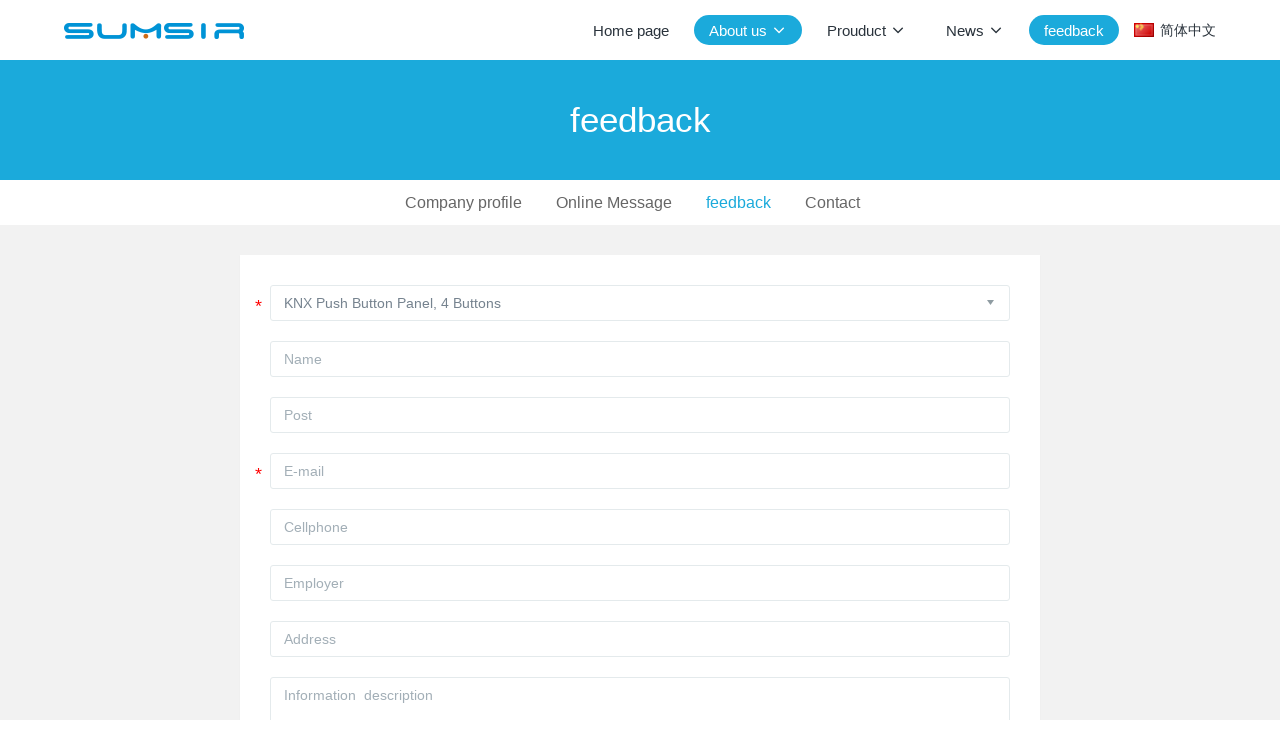

--- FILE ---
content_type: text/html;charset=UTF-8
request_url: http://sumsir.com/feedback/index.php?fdtitle=KNX+Push+Button+Panel%2C+4+Buttons&lang=en
body_size: 5271
content:


<!DOCTYPE HTML>
<html class="oxh met-web" >
<head>
<meta charset="utf-8">
<meta name="renderer" content="webkit">
<meta http-equiv="X-UA-Compatible" content="IE=edge,chrome=1">
<meta name="viewport" content="width=device-width,initial-scale=1.0,maximum-scale=1.0,minimum-scale=1.0,user-scalable=0,minimal-ui">
<meta name="format-detection" content="telephone=no">
<title>feedback-Sumsir intelli.</title>
<meta name="description" content="Sumsir smart">
<meta name="keywords" content="Smart home, KNX">
<meta name="generator" content="MetInfo 7.2.0" data-variable="../|en|en|metv7|8|71|71" data-user_name="">
<link href="../favicon.ico?1560821436" rel="shortcut icon" type="image/x-icon">
<link rel="stylesheet" type="text/css" href="../public/web/css/basic.css?1607479294">
<link rel="stylesheet" type="text/css" href="../templates/metv7/cache/metinfo.css?1768881735">
<style>
body{
    background-color: !important;font-family:Arial !important;}
h1,h2,h3,h4,h5,h6{font-family:Arial !important;}
</style>
<script>(function(){var t=navigator.userAgent;(t.indexOf("rv:11")>=0||t.indexOf("MSIE 10")>=0)&&document.write("<script src=\"../public/plugins/html5shiv.min.js\"><\/script>")})();</script>
</head>
<!--[if lte IE 9]>
<div class="text-xs-center m-b-0 bg-blue-grey-100 alert">
    <button type="button" class="close" aria-label="Close" data-dismiss="alert">
        <span aria-hidden="true">×</span>
    </button>
    You are using a obsolete browser. Please upgrade your browser  to enhance your experience.</div>
<![endif]-->
<body >
<header class='met-head' m-id='met_head' m-type="head_nav">
    <nav class="navbar navbar-default box-shadow-none met-nav">
        <div class="container">
            <div class="row">
                <div class='met-nav-btn'>
                                                                    <h3 hidden>Sumsir intelli.</h3>
                                        <div class="navbar-header pull-xs-left">
                        <a href="../index.php?lang=en" class="met-logo vertical-align block pull-xs-left" title="Sumsir">
                            <div class="vertical-align-middle">
                                                                        <img src="../upload/202012/1607941023.png" alt="Sumsir" class="mblogo" />
                                    <img src="../upload/202012/1607941023.png" alt="Sumsir" class="pclogo" />
                                                                </div>
                        </a>
                    </div>
                    <button type="button" class="navbar-toggler hamburger hamburger-close collapsed p-x-5 p-y-0 met-nav-toggler" data-target="#met-nav-collapse" data-toggle="collapse">
                        <span class="sr-only"></span>
                        <span class="hamburger-bar"></span>
                    </button>
                                        </div>
                <div class="collapse navbar-collapse navbar-collapse-toolbar pull-md-right p-0" id='met-head-user-collapse'>
                                        </div>
                <div class="collapse navbar-collapse navbar-collapse-toolbar pull-md-right p-0" id="met-nav-collapse">
                    <ul class="nav navbar-nav navlist">
                        <li class='nav-item'>
                            <a href="../index.php?lang=en" title="Home page" class="nav-link
                                                            ">Home page</a>
                        </li>
                                                                            <li class="nav-item dropdown m-l-10">
                                                            <a
                                href="../about/show.php?id=54&lang=en"
                                title="About us"
                                target='_self'                                class="nav-link dropdown-toggle active"
                                data-toggle="dropdown" data-hover="dropdown"
                            >
                                                        <span style=''>About us</span><span class="fa fa-angle-down p-l-5"></span></a>
                                                            <div class="dropdown-menu dropdown-menu-right animate animate-reverse">
                                                                                                                                                                <a href="../about/show.php?id=54&lang=en" target='_self' title="Company profile" class='dropdown-item '><span style=''>Company profile</span></a>
                                                                                                                                    <a href="../message/message.php?lang=en" target='_self' title="Online Message" class='dropdown-item '><span style=''>Online Message</span></a>
                                                                                                                                    <a href="../feedback/feedback.php?id=71&lang=en" target='_self' title="feedback" class='dropdown-item active'><span style=''>feedback</span></a>
                                                                                                                                    <a href="../about/show.php?id=78&lang=en" target='_self' title="Contact" class='dropdown-item '><span style=''>Contact</span></a>
                                                                                            </div>
                        </li>
                                                                                                    <li class="nav-item dropdown m-l-10">
                                                            <a
                                href="../product/product.php?class1=55&lang=en"
                                title="Prouduct"
                                target='_self'                                class="nav-link dropdown-toggle "
                                data-toggle="dropdown" data-hover="dropdown"
                            >
                                                        <span style=''>Prouduct</span><span class="fa fa-angle-down p-l-5"></span></a>
                                                            <div class="dropdown-menu dropdown-menu-right animate animate-reverse">
                                                                                            <a href="../product/product.php?class1=55&lang=en" target='_self'  title="全部" class='dropdown-item nav-parent hidden-xl-up '>全部</a>
                                                                                                                                <div class="dropdown-submenu">
                                    <a href="../product/product.php?class2=58&lang=en" target='_self' class="dropdown-item "><span style=''>Panel</span></a>
                                    <div class="dropdown-menu animate animate-reverse">
                                                                                    <a href="../product/product.php?class3=61&lang=en" target='_self' class="dropdown-item " ><span style=''>Button Panel, P Series</span></a>
                                                                                    <a href="../product/product.php?class3=117&lang=en" target='_self' class="dropdown-item " ><span style=''>Button Panel, R Series</span></a>
                                                                                    <a href="../product/product.php?class3=119&lang=en" target='_self' class="dropdown-item " ><span style=''>Button Panel, K Series</span></a>
                                                                                    <a href="../product/product.php?class3=88&lang=en" target='_self' class="dropdown-item " ><span style=''>Knob Panel</span></a>
                                                                                    <a href="../product/product.php?class3=62&lang=en" target='_self' class="dropdown-item " ><span style=''>Touch Panel</span></a>
                                                                            </div>
                                </div>
                                                                                                                                    <div class="dropdown-submenu">
                                    <a href="../product/product.php?class2=57&lang=en" target='_self' class="dropdown-item "><span style=''>Actuator</span></a>
                                    <div class="dropdown-menu animate animate-reverse">
                                                                                    <a href="../product/product.php?class3=64&lang=en" target='_self' class="dropdown-item " ><span style=''>Switch Actuator</span></a>
                                                                                    <a href="../product/product.php?class3=63&lang=en" target='_self' class="dropdown-item " ><span style=''>Dimming Actuator</span></a>
                                                                                    <a href="../product/product.php?class3=86&lang=en" target='_self' class="dropdown-item " ><span style=''>Curtain Actuator</span></a>
                                                                                    <a href="../product/product.php?class3=87&lang=en" target='_self' class="dropdown-item " ><span style=''>Fan Coil Actuator</span></a>
                                                                            </div>
                                </div>
                                                                                                                                    <div class="dropdown-submenu">
                                    <a href="../product/product.php?class2=102&lang=en" target='_self' class="dropdown-item "><span style=''>Touch Screen Panel</span></a>
                                    <div class="dropdown-menu animate animate-reverse">
                                                                                    <a href="../product/product.php?class3=105&lang=en" target='_self' class="dropdown-item " ><span style=''>KNX 4 inch</span></a>
                                                                                    <a href="../product/product.php?class3=106&lang=en" target='_self' class="dropdown-item " ><span style=''>KNX 5.5 inch</span></a>
                                                                                    <a href="../product/product.php?class3=107&lang=en" target='_self' class="dropdown-item " ><span style=''>KNX 7 inch</span></a>
                                                                                    <a href="../product/product.php?class3=108&lang=en" target='_self' class="dropdown-item " ><span style=''>KNX 10.1 inch</span></a>
                                                                            </div>
                                </div>
                                                                                                                                    <div class="dropdown-submenu">
                                    <a href="../product/product.php?class2=103&lang=en" target='_self' class="dropdown-item "><span style=''>KNX Gateway</span></a>
                                    <div class="dropdown-menu animate animate-reverse">
                                                                                    <a href="../product/product.php?class3=109&lang=en" target='_self' class="dropdown-item " ><span style=''>KNX-RS485</span></a>
                                                                                    <a href="../product/product.php?class3=110&lang=en" target='_self' class="dropdown-item " ><span style=''>KNX IP</span></a>
                                                                                    <a href="../product/product.php?class3=129&lang=en" target='_self' class="dropdown-item " ><span style=''>KNX DALI</span></a>
                                                                            </div>
                                </div>
                                                                                                                                    <div class="dropdown-submenu">
                                    <a href="../product/product.php?class2=125&lang=en" target='_self' class="dropdown-item "><span style=''>KNX BUS Devices</span></a>
                                    <div class="dropdown-menu animate animate-reverse">
                                                                                    <a href="../product/product.php?class3=118&lang=en" target='_self' class="dropdown-item " ><span style=''>KNX Power</span></a>
                                                                                    <a href="../product/product.php?class3=126&lang=en" target='_self' class="dropdown-item " ><span style=''>IP Router</span></a>
                                                                                    <a href="../product/product.php?class3=127&lang=en" target='_self' class="dropdown-item " ><span style=''>Line Coupler</span></a>
                                                                            </div>
                                </div>
                                                                                                                                    <a href="../product/product.php?class2=131&lang=en" target='_self' title="Sensor" class='dropdown-item '><span style=''>Sensor</span></a>
                                                                                                                                    <a href="../product/product.php?class2=113&lang=en" target='_self' title="Custom requirements" class='dropdown-item '><span style=''>Custom requirements</span></a>
                                                                                            </div>
                        </li>
                                                                                                    <li class="nav-item dropdown m-l-10">
                                                            <a
                                href="../news/news.php?class1=48&lang=en"
                                title="News"
                                target='_self'                                class="nav-link dropdown-toggle "
                                data-toggle="dropdown" data-hover="dropdown"
                            >
                                                        <span style=''>News</span><span class="fa fa-angle-down p-l-5"></span></a>
                                                            <div class="dropdown-menu dropdown-menu-right animate animate-reverse">
                                                                                            <a href="../news/news.php?class1=48&lang=en" target='_self'  title="全部" class='dropdown-item nav-parent hidden-xl-up '>全部</a>
                                                                                                                                <a href="../news/news.php?class2=51&lang=en" target='_self' title="Media coverage" class='dropdown-item '><span style=''>Media coverage</span></a>
                                                                                                                                    <a href="../news/news.php?class2=50&lang=en" target='_self' title="Enterprise News" class='dropdown-item '><span style=''>Enterprise News</span></a>
                                                                                                                                    <a href="../news/news.php?class2=49&lang=en" target='_self' title="Industry information" class='dropdown-item '><span style=''>Industry information</span></a>
                                                                                            </div>
                        </li>
                                                                                                    <li class='nav-item m-l-10'>
                            <a href="../feedback/feedback.php?id=71&lang=en" target='_self' title="feedback" class="nav-link active"><span style=''>feedback</span></a>
                        </li>
                                                                    </ul>
                    <div class="metlang m-l-15 pull-md-right">
                                                                                                        <div class="met-langlist vertical-align" m-type="lang" m-id="lang">
                            <div class="inline-block dropdown">
                                                                                                                                                <a href=".././" title="简体中文"      class="met-lang-other">
                                                                                                                        <img src="../public/images/flag/cn.gif" alt="简体中文" width="20">
                                                                                <span>简体中文</span>
                                        </a>                                                                                                                                                                                                    </div>
                        </div>
                                            </div>
                </div>
            </div>
        </div>
    </nav>
</header>
        <div class="met-banner-ny vertical-align text-center" m-id="banner">
                <h3 class="vertical-align-middle">feedback</h3>
    </div>
                        <section class="met-column-nav" m-id="subcolumn_nav" m-type="nocontent">
    <div class="container">
        <div class="row">
                                <ul class="clearfix met-column-nav-ul text-xs-center">
                                                                                                                                                                        <li>
                                <a href="../about/show.php?id=54&lang=en" target='_self' title="Company profile" class=''>Company profile</a>
                            </li>
                                                                                                    <li>
                                <a href="../message/message.php?lang=en" target='_self' title="Online Message" class=''>Online Message</a>
                            </li>
                                                                                                    <li>
                                <a href="../feedback/feedback.php?id=71&lang=en" target='_self' title="feedback" class='active'>feedback</a>
                            </li>
                                                                                                    <li>
                                <a href="../about/show.php?id=78&lang=en" target='_self' title="Contact" class=''>Contact</a>
                            </li>
                                                                                </ul>
                                    </div>
    </div>
</section>
    <section class="met-feedback animsition" m-id="feedback" m-type='noset'>
    <div class="container">
        <div class="row">
            <div class="met-feedback-body">
                		<form method='POST' class="met-form met-form-validation" enctype="multipart/form-data" action='../feedback/index.php?action=add&lang=en'>
		<input type='hidden' name='id' value="71" />
		<input type='hidden' name='lang' value="en" />
		<input type='hidden' name='fdtitle' value='KNX Push Button Panel, 4 Buttons' />
		<input type='hidden' name='referer' value='' />
		<input type='hidden' name='form_token' value='EpfNT' />		<div class='form-group required'><select name='para146' class='form-control' data-fv-notempty="true" data-fv-message="Can not be empty"><option value=''>Product</option><option value='KNX 4 Inch Touch Screen Panel, High Resolution' >KNX 4 Inch Touch Screen Panel, High Resolution</option><option value='KNX 4 Inch Touch Screen Panel' >KNX 4 Inch Touch Screen Panel</option><option value='KNX Thermostat Panel With 4 Buttons' >KNX Thermostat Panel With 4 Buttons</option><option value='KNX Knob Thermostat Panel & Hotel Panel With 6 Buttons' >KNX Knob Thermostat Panel & Hotel Panel With 6 Buttons</option><option value='KNX-RS485 Converter' >KNX-RS485 Converter</option><option value='KNX Push Button Panel, 4 Buttons' selected=selected>KNX Push Button Panel, 4 Buttons</option><option value='KNX Switch Actuator, 8-Fold, 10A' >KNX Switch Actuator, 8-Fold, 10A</option><option value='KNX Touch Panel, 4 Buttons' >KNX Touch Panel, 4 Buttons</option><option value='KNX Push Button Panel, 4 Buttons, K Series' >KNX Push Button Panel, 4 Buttons, K Series</option><option value='KNX Push Button Panel, 4 Buttons, K Series' >KNX Push Button Panel, 4 Buttons, K Series</option><option value='KNX Push Button Panel, 4 Buttons, K Series' >KNX Push Button Panel, 4 Buttons, K Series</option><option value='KNX Push Button Panel, 6 Buttons, K Series' >KNX Push Button Panel, 6 Buttons, K Series</option><option value='KNX Push Button Panel, 4 Buttons, K Series' >KNX Push Button Panel, 4 Buttons, K Series</option><option value='KNX Push Button Panel, 2 Buttons, K Series' >KNX Push Button Panel, 2 Buttons, K Series</option><option value='KNX Push Button Panel, 6 Buttons, K Series' >KNX Push Button Panel, 6 Buttons, K Series</option><option value='KNX Push Button Panel, 4 Buttons, K Series' >KNX Push Button Panel, 4 Buttons, K Series</option><option value='KNX Push Button Panel, 2 Buttons, K Series' >KNX Push Button Panel, 2 Buttons, K Series</option><option value='KNX DALI Gateway, 1 fold' >KNX DALI Gateway, 1 fold</option><option value='KNX Switch Actuator, 4-Fold, 20A' >KNX Switch Actuator, 4-Fold, 20A</option><option value='KNX Switch Actuator, 8-Fold, 20A' >KNX Switch Actuator, 8-Fold, 20A</option><option value='KNX Switch Actuator, 12-Fold, 20A' >KNX Switch Actuator, 12-Fold, 20A</option><option value='KNX 0/1-10V Dimming Actuator, 4-Fold, 10A' >KNX 0/1-10V Dimming Actuator, 4-Fold, 10A</option><option value='KNX Blind/Shutter Actuator, 4-Fold, 6A' >KNX Blind/Shutter Actuator, 4-Fold, 6A</option><option value='KNX Fan Coil Actuator, 2-Fold, 6A' >KNX Fan Coil Actuator, 2-Fold, 6A</option><option value='KNX 5.5 Inch Touch Screen Panel' >KNX 5.5 Inch Touch Screen Panel</option><option value='KNX 7 Inch Touch Screen Panel' >KNX 7 Inch Touch Screen Panel</option><option value='KNX 10.1 Inch Touch Screen Panel' >KNX 10.1 Inch Touch Screen Panel</option><option value='KNX Thermostat Panel Witth 4 Buttons' >KNX Thermostat Panel Witth 4 Buttons</option><option value='KNX Push Button Panel, 8 Buttons' >KNX Push Button Panel, 8 Buttons</option><option value='KNX Push Button Panel, 4 Buttons' selected=selected>KNX Push Button Panel, 4 Buttons</option><option value='KNX Thermostat Panel Witth 4 Buttons' >KNX Thermostat Panel Witth 4 Buttons</option><option value='KNX Thermostat Panel, Witth 6 Buttons' >KNX Thermostat Panel, Witth 6 Buttons</option><option value='KNX Push Button Panel, 10 Buttons' >KNX Push Button Panel, 10 Buttons</option><option value='KNX Push Button Panel, 8 Buttons, R Series' >KNX Push Button Panel, 8 Buttons, R Series</option><option value='KNX Thermostat Panel With 4 Buttons' >KNX Thermostat Panel With 4 Buttons</option><option value='KNX IP Router' >KNX IP Router</option><option value='KNX 640mA Power Supply' >KNX 640mA Power Supply</option><option value='KNX Universal Dimming Actuator, 2 channels, 300W' >KNX Universal Dimming Actuator, 2 channels, 300W</option><option value='KNX Line Coupler' >KNX Line Coupler</option><option value='KNX Universal Dimming Actuator, 4 channels, 300W' >KNX Universal Dimming Actuator, 4 channels, 300W</option><option value='KNX motion sensor, IR' >KNX motion sensor, IR</option><option value='KNX motion sensor, micorwave' >KNX motion sensor, micorwave</option></select></div>
		<div class='form-group '><input name='para147' class='form-control' type='text' placeholder='Name'  /></div>
		<div class='form-group '><input name='para148' class='form-control' type='text' placeholder='Post'  /></div>
		<div class='form-group required'><input name='para149' class='form-control' type='email' placeholder='E-mail'  data-fv-emailAddress='true' data-fv-emailaddress-message='E-mailwrong format' data-fv-notempty="true" data-fv-message="Can not be empty" /></div>
		<div class='form-group '><input name='para181' class='form-control' type='text' placeholder='Cellphone'  /></div>
		<div class='form-group '><input name='para182' class='form-control' type='text' placeholder='Employer'  /></div>
		<div class='form-group '><input name='para183' class='form-control' type='text' placeholder='Address'  /></div>
		<div class='form-group '><textarea name='para184' class='form-control'  placeholder='Information  description' rows='5'></textarea></div>
		<div class='form-group '><label class='control-label'>How did you find us？</label>
 								<div class="checkbox-custom checkbox-primary">
 									<input
 										name="para185"
 										type="checkbox"
 										value="Search Engines"
 										id="para185_1"
 										
 										
 										data-delimiter=',';
 									>
 									<label for="para185_1">Search Engines</label>
 								</div>
 								<div class="checkbox-custom checkbox-primary">
 									<input
 										name="para185"
 										type="checkbox"
 										value="Website link"
 										id="para185_2"
 										
 										
 										data-delimiter=',';
 									>
 									<label for="para185_2">Website link</label>
 								</div>
 								<div class="checkbox-custom checkbox-primary">
 									<input
 										name="para185"
 										type="checkbox"
 										value="Television advertising"
 										id="para185_3"
 										
 										
 										data-delimiter=',';
 									>
 									<label for="para185_3">Television advertising</label>
 								</div>
 								<div class="checkbox-custom checkbox-primary">
 									<input
 										name="para185"
 										type="checkbox"
 										value="Other ways"
 										id="para185_4"
 										
 										
 										data-delimiter=',';
 									>
 									<label for="para185_4">Other ways</label>
 								</div></div>
			<div class="form-group m-b-0">
				<button type="submit" class="btn btn-primary btn-lg btn-block btn-squared">Submit Information</button>
			</div>
		</form>                </div>
        </div>
    </div>
</section>
<footer class='met-foot-info border-top1' m-id='met_foot' m-type="foot">
    <div class="met-footnav text-xs-center p-b-20" m-id='noset' m-type='foot_nav'>
    <div class="container">
        <div class="row mob-masonry">
                                        <div class="col-lg-2 col-md-3 col-xs-6 list masonry-item foot-nav">
                <h4 class='font-size-16 m-t-0'>
                    <a href="../about/show.php?id=54&lang=en" target='_self'  title="About us">About us</a>
                </h4>
                                    <ul class='ulstyle m-b-0'>
                                        <li>
                        <a href="../about/show.php?id=54&lang=en" target='_self' title="Company profile">Company profile</a>
                    </li>
                                        <li>
                        <a href="../message/message.php?lang=en" target='_self' title="Online Message">Online Message</a>
                    </li>
                                        <li>
                        <a href="../feedback/feedback.php?id=71&lang=en" target='_self' title="feedback">feedback</a>
                    </li>
                                        <li>
                        <a href="../about/show.php?id=78&lang=en" target='_self' title="Contact">Contact</a>
                    </li>
                                    </ul>
                            </div>
                                                    <div class="col-lg-2 col-md-3 col-xs-6 list masonry-item foot-nav">
                <h4 class='font-size-16 m-t-0'>
                    <a href="../product/product.php?class1=55&lang=en" target='_self'  title="Prouduct">Prouduct</a>
                </h4>
                                    <ul class='ulstyle m-b-0'>
                                        <li>
                        <a href="../product/product.php?class2=58&lang=en" target='_self' title="Panel">Panel</a>
                    </li>
                                        <li>
                        <a href="../product/product.php?class2=57&lang=en" target='_self' title="Actuator">Actuator</a>
                    </li>
                                        <li>
                        <a href="../product/product.php?class2=102&lang=en" target='_self' title="Touch Screen Panel">Touch Screen Panel</a>
                    </li>
                                        <li>
                        <a href="../product/product.php?class2=103&lang=en" target='_self' title="KNX Gateway">KNX Gateway</a>
                    </li>
                                        <li>
                        <a href="../product/product.php?class2=125&lang=en" target='_self' title="KNX BUS Devices">KNX BUS Devices</a>
                    </li>
                                        <li>
                        <a href="../product/product.php?class2=131&lang=en" target='_self' title="Sensor">Sensor</a>
                    </li>
                                        <li>
                        <a href="../product/product.php?class2=113&lang=en" target='_self' title="Custom requirements">Custom requirements</a>
                    </li>
                                    </ul>
                            </div>
                                                    <div class="col-lg-2 col-md-3 col-xs-6 list masonry-item foot-nav">
                <h4 class='font-size-16 m-t-0'>
                    <a href="../news/news.php?class1=48&lang=en" target='_self'  title="News">News</a>
                </h4>
                                    <ul class='ulstyle m-b-0'>
                                        <li>
                        <a href="../news/news.php?class2=51&lang=en" target='_self' title="Media coverage">Media coverage</a>
                    </li>
                                        <li>
                        <a href="../news/news.php?class2=50&lang=en" target='_self' title="Enterprise News">Enterprise News</a>
                    </li>
                                        <li>
                        <a href="../news/news.php?class2=49&lang=en" target='_self' title="Industry information">Industry information</a>
                    </li>
                                    </ul>
                            </div>
                                    <div class="col-lg-3 col-md-12 col-xs-12 info masonry-item font-size-20" m-id='met_contact' m-type="nocontent">
                                    <p class='font-size-26'>Contact Details</p>
                                                    <p><a href="tel:Email:292942401@qq.com" title="Email:292942401@qq.com">Email:292942401@qq.com</a></p>
                                                    <a class="p-r-5" id="met-weixin" data-plugin="webuiPopover" data-trigger="hover" data-animation="pop" data-placement='top' data-width='155' data-padding='0' data-content="<div class='text-xs-center'>
                    <img src='../upload/202012/1607941510.jpg' alt='Sumsir intelli.' width='150' height='150' id='met-weixin-img'></div>
                ">
                    <i class="fa fa-weixin light-green-700"></i>
                </a>
                                                    <a
                                    href="http://wpa.qq.com/msgrd?v=3&uin=292942401&site=qq&menu=yes"
                                rel="nofollow" target="_blank" class="p-r-5">
                    <i class="fa fa-qq"></i>
                </a>
                                                                                                                                    <a href="mailto:292942401@qq.com" rel="nofollow" target="_blank" class="p-r-5">
                    <i class="fa fa-envelope red-600"></i>
                </a>
                            </div>
        </div>
    </div>
</div>
                            <div class="copy p-y-10 border-top1">
        <div class="container text-xs-center">
                            <div>Sumsir intelli.<a href="https://beian.miit.gov.cn/" target="_blank">粤ICP备19003818号</a></div>
                                                                                        <div class="powered_by_metinfo">Powered by <b><a href=https://www.metinfo.cn target=_blank title=CMS>MetInfo 7.2.0</a></b> &copy;2008-2026 &nbsp;<a href=https://www.mituo.cn target=_blank title=米拓建站>mituo.cn</a></div>
                                                                                                                                        </div>
        </div>
    </div>
</footer>
<div class="met-menu-list text-xs-center     " m-id="noset" m-type="menu">
    <div class="main">
                    <div style="background-color: #1baadb;">
                <a href="http://www.sumsir.com/index.php?lang=en" class="item"      style="color: #ffffff;">
                    <i class="icon fa-home"></i>
                    <span>Home</span>
                </a>
            </div>
                    <div style="background-color: #1baadb;">
                <a href="http://www.sumsir.com/product/product.php?class1=55&lang=en" class="item"      style="color: #ffffff;">
                    <i class="icon wb-menu"></i>
                    <span>Products</span>
                </a>
            </div>
                    <div style="background-color: #1baadb;">
                <a href="http://www.sumsir.com/about/show.php?id=78&lang=en" class="item"      style="color: #ffffff;">
                    <i class="icon wb-grid-9"></i>
                    <span>Company Profile</span>
                </a>
            </div>
                    <div style="background-color: #1baadb;">
                <a href="http://www.sumsir.com/about/show.php?id=78&lang=en" class="item"      style="color: #ffffff;">
                    <i class="icon wb-user-add"></i>
                    <span>Contact</span>
                </a>
            </div>
            </div>
</div>

<input type="hidden" name="met_lazyloadbg" value="">
<script src="../cache/lang_json_en.js?1768881735"></script>
<script src="../public/web/js/basic.js?1607479294" data-js_url="../templates/metv7/cache/metinfo.js?1768881735" id="met-page-js"></script>
<script>
var _hmt = _hmt || [];
(function() {
  var hm = document.createElement("script");
  hm.src = "https://hm.baidu.com/hm.js?520556228c0113270c0c772027905838";
  var s = document.getElementsByTagName("script")[0]; 
  s.parentNode.insertBefore(hm, s);
})();
</script>
</body>
</html>

--- FILE ---
content_type: application/javascript
request_url: http://sumsir.com/cache/lang_json_en.js?1768881735
body_size: 787
content:
window.METLANG = {"search":"search for","home":"Home page","success":"Successful operation!","Title":"title","Content":"content","Online":"online chating","Noinfo":"No more","displayimg":"Show pictures","default":"default","Choice":"please choose","fliptext1":"see more","fliptext2":"Loading...","downloadtext1":"download","tagweb":"label","formerror1":"Please fill in this field.","formerror2":"Please choose one of these options.","formerror3":"Please enter the correct phone number.","formerror4":"Please enter the correct email address.","formerror5":"The password entered twice is different. Please re-enter it.","formerror6":"Please enter at least & metinfo & characters.","formerror7":"Input can not exceed & metinfo & characters.","formerror8":"The number of characters entered must be between & metinfo &.","read":"read","js46":"Can not repeat","confirm":"determine","cancel":"cancel","opfailed":"operation failed","authen":"Certified","usercheckok":"Verification success!","img_px_tips":"Picture size exceeds system limit (picture width not exceeding 2600px)","member_cv":"curriculum vitae","jsok":"Successful operation","jslang3":"No records selected","delete_information":"Are you sure you want to delete this information? Can not be restored after deleted.","js49":"Undo","weixinunbind":"Are you sure you want to unbind wechat","bindweixin":"Wechat binding","accsaftips5":"Wechat binding can be used for login account, message notification and other functions","bound":"Bound","unbind":"Unbind","weixin_login_error":"Wechat login is not allowed in the current language","login_ok":"Login successful"}